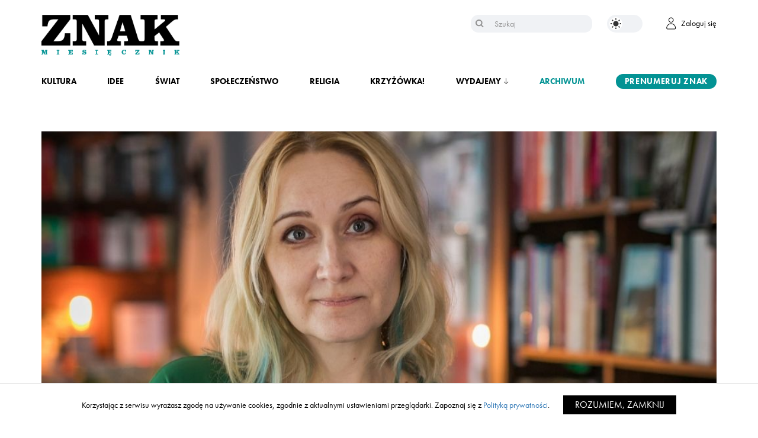

--- FILE ---
content_type: text/html; charset=UTF-8
request_url: https://www.miesiecznik.znak.com.pl/krwawiac/
body_size: 16784
content:
<!DOCTYPE html><html lang="pl-PL"><head> <!-- Google tag (gtag.js) --> <script async src="https://www.googletagmanager.com/gtag/js?id=G-DFYTG9591V"></script> <script>window.dataLayer = window.dataLayer || [];
  function gtag(){dataLayer.push(arguments);}
  gtag('js', new Date());

  gtag('config', 'G-DFYTG9591V');</script> <meta charset="UTF-8"><meta name="viewport" content="width=device-width, initial-scale=1"><meta content="keywords" name="Miesięcznik Znak, Znak, miesięcznik społeczno-kulturalny, społeczeństwo, kultura, religia, publicystyka, nauka, kultura, świat, magazyn, artykuły, katolicyzm"><meta property="og:site_name" content="Miesięcznik Znak" /><meta name="facebook-domain-verification" content="huvypirggdzvdoqo5r6k298ew2jja9" /> <!-- migrated --><link media="all" href="https://www.miesiecznik.znak.com.pl/wp-content/cache/autoptimize/css/autoptimize_3dfdb29729ff2df58f474964b82a0b35.css" rel="stylesheet"><title>Krwawiąc | Miesięcznik Znak</title><meta name="description" content="Są w podstawówce zajęcia nazywane „wychowaniem do życia w rodzinie”, musiałam niedawno zapoznać się z założeniami programowymi dla klasy szóstej. Na pierwszy rzut oka tematy lekcji wyglądały sensownie: godność, rówieśnicza presja, cyberzagrożenia. W programie przewidziano też lekcje „dojrzewam do kobiecości” i „dojrzewam do męskości”, z segregacją oczywiści..." /><meta name="author" content="Olga Gitkiewicz"><meta property="og:title" content="Krwawiąc" /><meta property="og:url" content="https://www.miesiecznik.znak.com.pl/krwawiac/" /><meta property="og:description" content="Są w podstawówce zajęcia nazywane „wychowaniem do życia w rodzinie”, musiałam niedawno zapoznać się z założeniami programowymi dla klasy szóstej. Na pierwszy rzut oka tematy lekcji wyglądały sensownie: godność, rówieśnicza presja, cyberzagrożenia. W programie przewidziano też lekcje „dojrzewam do kobiecości” i „dojrzewam do męskości”, z segregacją oczywiści..." /><meta property="og:image" content="https://www.miesiecznik.znak.com.pl/wp-content/uploads/2021/12/Znak_glowna-1.jpg" /> <!-- HTML5 Shim and Respond.js IE8 support of HTML5 elements and media queries --> <!-- WARNING: Respond.js doesn't work if you view the page via file:// --> <!--[if lt IE 9]> <script src="https://oss.maxcdn.com/libs/html5shiv/3.7.0/html5shiv.js"></script> <script src="https://oss.maxcdn.com/libs/respond.js/1.4.2/respond.min.js"></script> <![endif]--> <script>(function(i, s, o, g, r, a, m) {
            i['GoogleAnalyticsObject'] = r;
            i[r] = i[r] || function() {
                (i[r].q = i[r].q || []).push(arguments)
            }, i[r].l = 1 * new Date();
            a = s.createElement(o),
                m = s.getElementsByTagName(o)[0];
            a.async = 1;
            a.src = g;
            m.parentNode.insertBefore(a, m)
        })(window, document, 'script', '//www.google-analytics.com/analytics.js', 'ga');
        ga('create', 'UA-1497465-23', 'auto');
        ga('send', 'pageview');</script> <link href='https://www.miesiecznik.znak.com.pl/wp-content/themes/znak/img/favicon.jpg' rel='icon'><link rel="pingback" href="https://www.miesiecznik.znak.com.pl/xmlrpc.php" /><link rel="alternate" type="application/rss+xml" title="Miesięcznik Znak RSS Feed" href="https://www.miesiecznik.znak.com.pl/feed/" /><link rel="preload" href="https://use.typekit.net/lsz3ozf.js" as="font" type="font/woff2" crossorigin="anonymous"> <script type="text/javascript">var current_domain = 'https://www.miesiecznik.znak.com.pl';</script> <meta name='robots' content='index, follow, max-image-preview:large, max-snippet:-1, max-video-preview:-1' /> <script type="text/javascript">pc_lb_classes = [".pc_lb_trig_7813"]; pc_ready_lb = [];</script> <!-- This site is optimized with the Yoast SEO plugin v26.4 - https://yoast.com/wordpress/plugins/seo/ --><meta name="description" content="Wciąż o okresie rozmawiamy w gronie innych kobiet, przyjaciółek. W rodzinie – rzadko, potwierdzają to badania. Z ojcami? Prawie nigdy." /><link rel="canonical" href="https://www.miesiecznik.znak.com.pl/krwawiac/" /><meta property="og:locale" content="pl_PL" /><meta property="og:type" content="article" /><meta property="og:title" content="„Wykluczenie menstruacyjne to również brak rozmów o okresie”" /><meta property="og:description" content="Wciąż o okresie rozmawiamy w gronie innych kobiet, przyjaciółek. W rodzinie – rzadko, potwierdzają to badania. Z ojcami? Prawie nigdy." /><meta property="og:url" content="https://www.miesiecznik.znak.com.pl/krwawiac/" /><meta property="og:site_name" content="Miesięcznik Znak" /><meta property="article:publisher" content="https://www.facebook.com/miesiecznik.znak" /><meta property="article:published_time" content="2022-03-01T11:00:57+00:00" /><meta property="article:modified_time" content="2022-03-28T07:48:40+00:00" /><meta property="og:image" content="https://www.miesiecznik.znak.com.pl/wp-content/uploads/2021/12/Znak_glowna-1.jpg" /><meta property="og:image:width" content="1025" /><meta property="og:image:height" content="450" /><meta property="og:image:type" content="image/jpeg" /><meta name="author" content="Karol" /><meta name="twitter:card" content="summary_large_image" /><meta name="twitter:creator" content="@miesiecznikznak" /><meta name="twitter:site" content="@miesiecznikznak" /><meta name="twitter:label1" content="Napisane przez" /><meta name="twitter:data1" content="Karol" /><meta name="twitter:label2" content="Szacowany czas czytania" /><meta name="twitter:data2" content="5 minut" /> <script type="application/ld+json" class="yoast-schema-graph">{"@context":"https://schema.org","@graph":[{"@type":"Article","@id":"https://www.miesiecznik.znak.com.pl/krwawiac/#article","isPartOf":{"@id":"https://www.miesiecznik.znak.com.pl/krwawiac/"},"author":{"name":"Karol","@id":"https://www.miesiecznik.znak.com.pl/#/schema/person/9287f3128d28d5cb3af029554f174c3f"},"headline":"Krwawiąc","datePublished":"2022-03-01T11:00:57+00:00","dateModified":"2022-03-28T07:48:40+00:00","mainEntityOfPage":{"@id":"https://www.miesiecznik.znak.com.pl/krwawiac/"},"wordCount":865,"publisher":{"@id":"https://www.miesiecznik.znak.com.pl/#organization"},"image":{"@id":"https://www.miesiecznik.znak.com.pl/krwawiac/#primaryimage"},"thumbnailUrl":"https://www.miesiecznik.znak.com.pl/wp-content/uploads/2021/12/Znak_glowna-1.jpg","keywords":["wkładki","ubóstwo menstruacyjne","Olga Gitkiewicz","okres","miesiączka","krwawienie","feminatywy"],"articleSection":["Feminizm dzisiaj","Felieton"],"inLanguage":"pl-PL"},{"@type":"WebPage","@id":"https://www.miesiecznik.znak.com.pl/krwawiac/","url":"https://www.miesiecznik.znak.com.pl/krwawiac/","name":"Krwawiąc - Miesięcznik Znak","isPartOf":{"@id":"https://www.miesiecznik.znak.com.pl/#website"},"primaryImageOfPage":{"@id":"https://www.miesiecznik.znak.com.pl/krwawiac/#primaryimage"},"image":{"@id":"https://www.miesiecznik.znak.com.pl/krwawiac/#primaryimage"},"thumbnailUrl":"https://www.miesiecznik.znak.com.pl/wp-content/uploads/2021/12/Znak_glowna-1.jpg","datePublished":"2022-03-01T11:00:57+00:00","dateModified":"2022-03-28T07:48:40+00:00","description":"Wciąż o okresie rozmawiamy w gronie innych kobiet, przyjaciółek. W rodzinie – rzadko, potwierdzają to badania. Z ojcami? Prawie nigdy.","breadcrumb":{"@id":"https://www.miesiecznik.znak.com.pl/krwawiac/#breadcrumb"},"inLanguage":"pl-PL","potentialAction":[{"@type":"ReadAction","target":["https://www.miesiecznik.znak.com.pl/krwawiac/"]}]},{"@type":"ImageObject","inLanguage":"pl-PL","@id":"https://www.miesiecznik.znak.com.pl/krwawiac/#primaryimage","url":"https://www.miesiecznik.znak.com.pl/wp-content/uploads/2021/12/Znak_glowna-1.jpg","contentUrl":"https://www.miesiecznik.znak.com.pl/wp-content/uploads/2021/12/Znak_glowna-1.jpg","width":1025,"height":450,"caption":"Olga Gitkiewicz (fot. Anna Liminowicz)"},{"@type":"BreadcrumbList","@id":"https://www.miesiecznik.znak.com.pl/krwawiac/#breadcrumb","itemListElement":[{"@type":"ListItem","position":1,"name":"Strona główna","item":"https://www.miesiecznik.znak.com.pl/"},{"@type":"ListItem","position":2,"name":"Krwawiąc"}]},{"@type":"WebSite","@id":"https://www.miesiecznik.znak.com.pl/#website","url":"https://www.miesiecznik.znak.com.pl/","name":"Miesięcznik ZNAK","description":"Inspirujemy. Prowokujemy. Dyskutujemy","publisher":{"@id":"https://www.miesiecznik.znak.com.pl/#organization"},"potentialAction":[{"@type":"SearchAction","target":{"@type":"EntryPoint","urlTemplate":"https://www.miesiecznik.znak.com.pl/?s={search_term_string}"},"query-input":{"@type":"PropertyValueSpecification","valueRequired":true,"valueName":"search_term_string"}}],"inLanguage":"pl-PL"},{"@type":"Organization","@id":"https://www.miesiecznik.znak.com.pl/#organization","name":"Miesięcznik ZNAK","url":"https://www.miesiecznik.znak.com.pl/","logo":{"@type":"ImageObject","inLanguage":"pl-PL","@id":"https://www.miesiecznik.znak.com.pl/#/schema/logo/image/","url":"https://www.miesiecznik.znak.com.pl/wp-content/uploads/2023/03/Znak_NowaWineita.png","contentUrl":"https://www.miesiecznik.znak.com.pl/wp-content/uploads/2023/03/Znak_NowaWineita.png","width":1805,"height":533,"caption":"Miesięcznik ZNAK"},"image":{"@id":"https://www.miesiecznik.znak.com.pl/#/schema/logo/image/"},"sameAs":["https://www.facebook.com/miesiecznik.znak","https://x.com/miesiecznikznak","https://www.instagram.com/miesiecznik_znak/"]},{"@type":"Person","@id":"https://www.miesiecznik.znak.com.pl/#/schema/person/9287f3128d28d5cb3af029554f174c3f","name":"Karol","image":{"@type":"ImageObject","inLanguage":"pl-PL","@id":"https://www.miesiecznik.znak.com.pl/#/schema/person/image/","url":"https://secure.gravatar.com/avatar/8b3a65f95e27df4f1021a77eaa404f5e2c72f51c56bd97d23489638c475f4905?s=96&d=mm&r=g","contentUrl":"https://secure.gravatar.com/avatar/8b3a65f95e27df4f1021a77eaa404f5e2c72f51c56bd97d23489638c475f4905?s=96&d=mm&r=g","caption":"Karol"}}]}</script> <!-- / Yoast SEO plugin. --> <script type='application/javascript'  id='pys-version-script'>console.log('PixelYourSite Free version 11.1.5.2');</script> <script type="text/javascript">/* <![CDATA[ */
window._wpemojiSettings = {"baseUrl":"https:\/\/s.w.org\/images\/core\/emoji\/16.0.1\/72x72\/","ext":".png","svgUrl":"https:\/\/s.w.org\/images\/core\/emoji\/16.0.1\/svg\/","svgExt":".svg","source":{"concatemoji":"https:\/\/www.miesiecznik.znak.com.pl\/wp-includes\/js\/wp-emoji-release.min.js?ver=6.8.3"}};
/*! This file is auto-generated */
!function(s,n){var o,i,e;function c(e){try{var t={supportTests:e,timestamp:(new Date).valueOf()};sessionStorage.setItem(o,JSON.stringify(t))}catch(e){}}function p(e,t,n){e.clearRect(0,0,e.canvas.width,e.canvas.height),e.fillText(t,0,0);var t=new Uint32Array(e.getImageData(0,0,e.canvas.width,e.canvas.height).data),a=(e.clearRect(0,0,e.canvas.width,e.canvas.height),e.fillText(n,0,0),new Uint32Array(e.getImageData(0,0,e.canvas.width,e.canvas.height).data));return t.every(function(e,t){return e===a[t]})}function u(e,t){e.clearRect(0,0,e.canvas.width,e.canvas.height),e.fillText(t,0,0);for(var n=e.getImageData(16,16,1,1),a=0;a<n.data.length;a++)if(0!==n.data[a])return!1;return!0}function f(e,t,n,a){switch(t){case"flag":return n(e,"\ud83c\udff3\ufe0f\u200d\u26a7\ufe0f","\ud83c\udff3\ufe0f\u200b\u26a7\ufe0f")?!1:!n(e,"\ud83c\udde8\ud83c\uddf6","\ud83c\udde8\u200b\ud83c\uddf6")&&!n(e,"\ud83c\udff4\udb40\udc67\udb40\udc62\udb40\udc65\udb40\udc6e\udb40\udc67\udb40\udc7f","\ud83c\udff4\u200b\udb40\udc67\u200b\udb40\udc62\u200b\udb40\udc65\u200b\udb40\udc6e\u200b\udb40\udc67\u200b\udb40\udc7f");case"emoji":return!a(e,"\ud83e\udedf")}return!1}function g(e,t,n,a){var r="undefined"!=typeof WorkerGlobalScope&&self instanceof WorkerGlobalScope?new OffscreenCanvas(300,150):s.createElement("canvas"),o=r.getContext("2d",{willReadFrequently:!0}),i=(o.textBaseline="top",o.font="600 32px Arial",{});return e.forEach(function(e){i[e]=t(o,e,n,a)}),i}function t(e){var t=s.createElement("script");t.src=e,t.defer=!0,s.head.appendChild(t)}"undefined"!=typeof Promise&&(o="wpEmojiSettingsSupports",i=["flag","emoji"],n.supports={everything:!0,everythingExceptFlag:!0},e=new Promise(function(e){s.addEventListener("DOMContentLoaded",e,{once:!0})}),new Promise(function(t){var n=function(){try{var e=JSON.parse(sessionStorage.getItem(o));if("object"==typeof e&&"number"==typeof e.timestamp&&(new Date).valueOf()<e.timestamp+604800&&"object"==typeof e.supportTests)return e.supportTests}catch(e){}return null}();if(!n){if("undefined"!=typeof Worker&&"undefined"!=typeof OffscreenCanvas&&"undefined"!=typeof URL&&URL.createObjectURL&&"undefined"!=typeof Blob)try{var e="postMessage("+g.toString()+"("+[JSON.stringify(i),f.toString(),p.toString(),u.toString()].join(",")+"));",a=new Blob([e],{type:"text/javascript"}),r=new Worker(URL.createObjectURL(a),{name:"wpTestEmojiSupports"});return void(r.onmessage=function(e){c(n=e.data),r.terminate(),t(n)})}catch(e){}c(n=g(i,f,p,u))}t(n)}).then(function(e){for(var t in e)n.supports[t]=e[t],n.supports.everything=n.supports.everything&&n.supports[t],"flag"!==t&&(n.supports.everythingExceptFlag=n.supports.everythingExceptFlag&&n.supports[t]);n.supports.everythingExceptFlag=n.supports.everythingExceptFlag&&!n.supports.flag,n.DOMReady=!1,n.readyCallback=function(){n.DOMReady=!0}}).then(function(){return e}).then(function(){var e;n.supports.everything||(n.readyCallback(),(e=n.source||{}).concatemoji?t(e.concatemoji):e.wpemoji&&e.twemoji&&(t(e.twemoji),t(e.wpemoji)))}))}((window,document),window._wpemojiSettings);
/* ]]> */</script> <link rel='stylesheet' id='dashicons-css' href='https://www.miesiecznik.znak.com.pl/wp-includes/css/dashicons.min.css?ver=6.8.3' type='text/css' media='all' /> <script type="text/javascript" src="https://www.miesiecznik.znak.com.pl/wp-content/themes/znak/js/jquery-2.1.4.min.js?ver=6.8.3" id="jquery-js"></script> <script type="text/javascript" id="tt4b_ajax_script-js-extra">/* <![CDATA[ */
var tt4b_script_vars = {"pixel_code":"CRI2OGBC77U12TR7QOCG","currency":"","country":"","advanced_matching":"1"};
/* ]]> */</script> <script type="text/javascript" src="https://www.miesiecznik.znak.com.pl/wp-content/cache/autoptimize/js/autoptimize_single_3652e21639e54b82f002d0f85313e515.js?ver=v1" id="tt4b_ajax_script-js"></script> <script type="text/javascript" src="https://www.miesiecznik.znak.com.pl/wp-content/cache/autoptimize/js/autoptimize_single_49cea0a781874a962879c2caca9bc322.js?ver=1.1.0" id="znak-payment-gateway-js"></script> <script type="text/javascript" src="https://www.miesiecznik.znak.com.pl/wp-content/plugins/pixelyoursite/dist/scripts/jquery.bind-first-0.2.3.min.js?ver=0.2.3" id="jquery-bind-first-js"></script> <script type="text/javascript" src="https://www.miesiecznik.znak.com.pl/wp-content/plugins/pixelyoursite/dist/scripts/js.cookie-2.1.3.min.js?ver=2.1.3" id="js-cookie-pys-js"></script> <script type="text/javascript" src="https://www.miesiecznik.znak.com.pl/wp-content/plugins/pixelyoursite/dist/scripts/tld.min.js?ver=2.3.1" id="js-tld-js"></script> <script type="text/javascript" id="pys-js-extra">/* <![CDATA[ */
var pysOptions = {"staticEvents":{"facebook":{"init_event":[{"delay":0,"type":"static","ajaxFire":false,"name":"PageView","pixelIds":["385720898509980"],"eventID":"6d340e33-b8c2-49de-b8e6-28ae537571c2","params":{"post_category":"Feminizm dzisiaj, Felieton","page_title":"Krwawi\u0105c","post_type":"post","post_id":50317,"plugin":"PixelYourSite","user_role":"guest","event_url":"www.miesiecznik.znak.com.pl\/krwawiac\/"},"e_id":"init_event","ids":[],"hasTimeWindow":false,"timeWindow":0,"woo_order":"","edd_order":""}]}},"dynamicEvents":[],"triggerEvents":[],"triggerEventTypes":[],"facebook":{"pixelIds":["385720898509980"],"advancedMatching":[],"advancedMatchingEnabled":false,"removeMetadata":true,"wooVariableAsSimple":false,"serverApiEnabled":false,"wooCRSendFromServer":false,"send_external_id":null,"enabled_medical":false,"do_not_track_medical_param":["event_url","post_title","page_title","landing_page","content_name","categories","category_name","tags"],"meta_ldu":false},"debug":"","siteUrl":"https:\/\/www.miesiecznik.znak.com.pl","ajaxUrl":"https:\/\/www.miesiecznik.znak.com.pl\/wp-admin\/admin-ajax.php","ajax_event":"021ebcd246","enable_remove_download_url_param":"1","cookie_duration":"7","last_visit_duration":"60","enable_success_send_form":"","ajaxForServerEvent":"1","ajaxForServerStaticEvent":"1","useSendBeacon":"1","send_external_id":"1","external_id_expire":"180","track_cookie_for_subdomains":"1","google_consent_mode":"1","gdpr":{"ajax_enabled":false,"all_disabled_by_api":false,"facebook_disabled_by_api":false,"analytics_disabled_by_api":false,"google_ads_disabled_by_api":false,"pinterest_disabled_by_api":false,"bing_disabled_by_api":false,"reddit_disabled_by_api":false,"externalID_disabled_by_api":false,"facebook_prior_consent_enabled":true,"analytics_prior_consent_enabled":true,"google_ads_prior_consent_enabled":null,"pinterest_prior_consent_enabled":true,"bing_prior_consent_enabled":true,"cookiebot_integration_enabled":false,"cookiebot_facebook_consent_category":"marketing","cookiebot_analytics_consent_category":"statistics","cookiebot_tiktok_consent_category":"marketing","cookiebot_google_ads_consent_category":"marketing","cookiebot_pinterest_consent_category":"marketing","cookiebot_bing_consent_category":"marketing","consent_magic_integration_enabled":false,"real_cookie_banner_integration_enabled":false,"cookie_notice_integration_enabled":false,"cookie_law_info_integration_enabled":false,"analytics_storage":{"enabled":true,"value":"granted","filter":false},"ad_storage":{"enabled":true,"value":"granted","filter":false},"ad_user_data":{"enabled":true,"value":"granted","filter":false},"ad_personalization":{"enabled":true,"value":"granted","filter":false}},"cookie":{"disabled_all_cookie":false,"disabled_start_session_cookie":false,"disabled_advanced_form_data_cookie":false,"disabled_landing_page_cookie":false,"disabled_first_visit_cookie":false,"disabled_trafficsource_cookie":false,"disabled_utmTerms_cookie":false,"disabled_utmId_cookie":false},"tracking_analytics":{"TrafficSource":"direct","TrafficLanding":"undefined","TrafficUtms":[],"TrafficUtmsId":[]},"GATags":{"ga_datalayer_type":"default","ga_datalayer_name":"dataLayerPYS"},"woo":{"enabled":false},"edd":{"enabled":false},"cache_bypass":"1769932484"};
/* ]]> */</script> <script type="text/javascript" src="https://www.miesiecznik.znak.com.pl/wp-content/cache/autoptimize/js/autoptimize_single_b29cde9ee173823948f31aa48bf1e4b0.js?ver=11.1.5.2" id="pys-js"></script> <link rel="https://api.w.org/" href="https://www.miesiecznik.znak.com.pl/wp-json/" /><link rel="alternate" title="JSON" type="application/json" href="https://www.miesiecznik.znak.com.pl/wp-json/wp/v2/posts/50317" /><link rel="EditURI" type="application/rsd+xml" title="RSD" href="https://www.miesiecznik.znak.com.pl/xmlrpc.php?rsd" /><link rel='shortlink' href='https://www.miesiecznik.znak.com.pl/?p=50317' /><link rel="alternate" title="oEmbed (JSON)" type="application/json+oembed" href="https://www.miesiecznik.znak.com.pl/wp-json/oembed/1.0/embed?url=https%3A%2F%2Fwww.miesiecznik.znak.com.pl%2Fkrwawiac%2F" /><link rel="alternate" title="oEmbed (XML)" type="text/xml+oembed" href="https://www.miesiecznik.znak.com.pl/wp-json/oembed/1.0/embed?url=https%3A%2F%2Fwww.miesiecznik.znak.com.pl%2Fkrwawiac%2F&#038;format=xml" /> <!-- Analytics by WP Statistics - https://wp-statistics.com --> <script type="text/javascript">function handleLoginSuccess() {
                x = {
                    event: "login",
                    method: "natywna"
                };
                dataLayer.push(x);
            }

            function handleRegistrationSuccess() {
                x = {
                    event: "sign_up",
                    method: "natywna"
                };
                dataLayer.push(x);
            }</script> <meta name="generator" content="Elementor 3.33.2; settings: css_print_method-external, google_font-enabled, font_display-auto"> <script type="text/javascript">pc_ms_countSelected = "# of % selected";pc_ms_allSelected = "All selected";pc_html5_validation = true;pc_ms_search_placeh = "Search options";pc_ms_search_nores = "No matches found";</script> <!-- GetResponse Analytics --> <script type="text/javascript">window.addEventListener('load', function() {    
  (function(m, o, n, t, e, r, _){
          m['__GetResponseAnalyticsObject'] = e;m[e] = m[e] || function() {(m[e].q = m[e].q || []).push(arguments)};
          r = o.createElement(n);_ = o.getElementsByTagName(n)[0];r.async = 1;r.src = t;r.setAttribute('crossorigin', 'use-credentials');_.parentNode .insertBefore(r, _);
      })(window, document, 'script', 'https://an.gr-wcon.com/script/f06dd2ed-9158-48ea-9d54-24c3e5a15a45/ga.js', 'GrTracking');
});</script> <!-- End GetResponse Analytics --></head><body class="wp-singular post-template-default single single-post postid-50317 single-format-standard wp-theme-znak non-toc pc_minimal_style pc_unlogged elementor-default elementor-kit-44631"><header><section class="nav"><div class="container"><div class="menu-actions"> <button class="hamburger hamburger--boring js-hamburger" aria-label="Menu" aria-controls="navigation" aria-expanded="false"> <span class="hamburger-box"> <span class="hamburger-inner"></span> </span> </button></div><div class="logo" aria-label="Miesięcznik społeczno-kulturalny - Inspirujemy. Prowokujemy. Dyskutujemy. Każdego miesiąca."> <a href="https://www.miesiecznik.znak.com.pl" title="Strona główna Miesięcznika Znak" id="znak-brand"> <img src="https://www.miesiecznik.znak.com.pl/wp-content/themes/znak/img/znak-logo.png" alt="Logotyp Miesięcznika Znak" class="skip_lazy" /> </a></div><div class="actions"></div><div class="search"><form role="search" method="get" id="searchform" action="https://www.miesiecznik.znak.com.pl"> <input class="text" type="text" value="" name="s" id="s" placeholder="Szukaj" aria-label="Szukaj" /> <button type="submit" aria-label="Szukaj"></button></form></div><div class="theme-actions"> <label aria-label="Zmień kolor motywu na ciemny" class="switch"> <a aria-label="Zmień kolor motywu na ciemny" href="/theme.php?theme_mode=dark"> <input aria-label="Zmień kolor motywu na ciemny" type="checkbox"> <span class="slider round"></span> </a> </label></div><div class="account"> <a href="/logowanie/"> <img src="https://www.miesiecznik.znak.com.pl/wp-content/themes/znak/img/account.png" alt="Konto użytkownika" /> <span>Zaloguj się</span> </a></div><div class="break"></div><div class="menu-container"><div class="search"><form role="search" method="get" id="searchform" action="https://www.miesiecznik.znak.com.pl"> <input class="text" type="text" value="" name="s" id="s" placeholder="Szukaj" aria-label="Szukaj" /> <button type="submit" aria-label="Szukaj"></button></form></div><nav class="navbar" id="navbar" aria-label="Main Navigation"><ul id="menu-gorne-menu" class=""><li id="menu-item-44634" class="menu-item menu-item-type-taxonomy menu-item-object-category menu-item-44634"><a href="https://www.miesiecznik.znak.com.pl/category/kultura/">Kultura</a></li><li id="menu-item-44633" class="menu-item menu-item-type-taxonomy menu-item-object-category menu-item-44633"><a href="https://www.miesiecznik.znak.com.pl/category/idee/">Idee</a></li><li id="menu-item-44636" class="menu-item menu-item-type-taxonomy menu-item-object-category menu-item-44636"><a href="https://www.miesiecznik.znak.com.pl/category/swiat/">Świat</a></li><li id="menu-item-44635" class="menu-item menu-item-type-taxonomy menu-item-object-category menu-item-44635"><a href="https://www.miesiecznik.znak.com.pl/category/spoleczenstwo/">Społeczeństwo</a></li><li id="menu-item-44632" class="menu-item menu-item-type-taxonomy menu-item-object-category menu-item-44632"><a href="https://www.miesiecznik.znak.com.pl/category/religia/">Religia</a></li><li id="menu-item-77719" class="menu-item menu-item-type-custom menu-item-object-custom menu-item-77719"><a href="https://www.miesiecznik.znak.com.pl/crossword">Krzyżówka!</a></li><li id="menu-item-44637" class="menu-item menu-item-type-custom menu-item-object-custom menu-item-has-children menu-item-44637"><a href="#">Wydajemy</a><ul class="sub-menu"><li id="menu-item-44638" class="menu-item menu-item-type-custom menu-item-object-custom menu-item-44638"><a href="/rodzaj-multimedium/podcast/">Podcasty</a></li><li id="menu-item-44639" class="menu-item menu-item-type-custom menu-item-object-custom menu-item-44639"><a href="/minibook/">Minibooki</a></li><li id="menu-item-44640" class="menu-item menu-item-type-custom menu-item-object-custom menu-item-44640"><a href="/ksiazka/">Książki</a></li></ul></li><li id="menu-item-44641" class="menu-item menu-item-type-post_type menu-item-object-page menu-item-44641"><a href="https://www.miesiecznik.znak.com.pl/archiwum/">Archiwum</a></li><li id="menu-item-44642" class="menu-item menu-item-type-custom menu-item-object-custom menu-item-44642"><a href="/subskrypcja/">Prenumeruj Znak</a></li></ul></nav><div class="navbar" id="theme" aria-label="Theme Controls"> <label aria-label="Zmień kolor motywu na ciemny" class="switch"> <a aria-label="Zmień kolor motywu na ciemny" href="/theme.php?theme_mode=dark"> <input aria-label="Zmień kolor motywu na ciemny" type="checkbox"> <span class="slider round"></span> </a> </label></div><div class="break"></div><div class="social-icons"> <a href="https://www.facebook.com/miesiecznik.znak" target="_blank"> <span class="dashicons dashicons-facebook-alt"></span> </a> <a href="https://www.instagram.com/miesiecznik_znak/?hl=pl" target="_blank"> <span class="dashicons dashicons-instagram"></span> </a> <a href="https://twitter.com/miesiecznikznak?lang=pl" target="_blank"> <span class="dashicons dashicons-twitter"></span> </a></div></div></div></section></header><main><section class="article" id="article-50317"><div class="container" itemscope itemtype="http://schema.org/NewsArticle"><header> <img width="1025" height="450" src="https://www.miesiecznik.znak.com.pl/wp-content/uploads/2021/12/Znak_glowna-1-1025x450.jpg" class="attachment-home-main-thumb size-home-main-thumb wp-post-image" alt="" decoding="async" fetchpriority="high" srcset="https://www.miesiecznik.znak.com.pl/wp-content/uploads/2021/12/Znak_glowna-1.jpg 1025w, https://www.miesiecznik.znak.com.pl/wp-content/uploads/2021/12/Znak_glowna-1-500x220.jpg 500w, https://www.miesiecznik.znak.com.pl/wp-content/uploads/2021/12/Znak_glowna-1-768x337.jpg 768w, https://www.miesiecznik.znak.com.pl/wp-content/uploads/2021/12/Znak_glowna-1-300x132.jpg 300w, https://www.miesiecznik.znak.com.pl/wp-content/uploads/2021/12/Znak_glowna-1-680x299.jpg 680w, https://www.miesiecznik.znak.com.pl/wp-content/uploads/2021/12/Znak_glowna-1-395x173.jpg 395w" sizes="(max-width: 1025px) 100vw, 1025px" /><div class="credits" style="color: #000"> Olga Gitkiewicz (fot. Anna Liminowicz)</div><div class="article-excerpt"> <span class="author"> <a href="https://www.miesiecznik.znak.com.pl/autor/olga-gitkiewicz/"> Olga Gitkiewicz </a> </span> <span class="date">marzec 2022</span><h1 class="title" itemprop="headline">Krwawiąc</h1><div class="lead" itemprop="description"><p>Wciąż o okresie rozmawiamy w gronie innych kobiet, przyjaciółek. W rodzinie – rzadko, potwierdzają to badania. Z ojcami? Prawie nigdy.</p></div></div></header><article class="main" itemscope itemtype="http://schema.org/NewsArticle"><div class="article-col-33"><div class="issue-sidebar"><p style="color: #82cc92">Artykuł z numeru</p><h2>Rebecca Solnit. Głos oporu i nadziei</h2><div class="issue-image"> <img src="https://www.miesiecznik.znak.com.pl/wp-content/uploads/2022/02/802_OKLADKA_300-scaled.jpg" alt="Rebecca Solnit. Głos oporu i nadziei" /></div><ul><li> <a href="https://www.miesiecznik.znak.com.pl/spis-tresci-802/" class="toc"> Spis treści </a></li><li> <a href="https://www.znak.com.pl/znakmies/znak-802-032022-rebecca-solnit-glos-oporu-i-nadziei-autor-zbiorowy-221679?utm_source=link&#038;utm_medium=site&#038;utm_campaign=S_M_D_Miesiecznik_802&#038;utm_id=miesiecznik_802_strona" target="_blank" style="background-color: #82cc92; border-color: #82cc92"> Kup numer </a></li></ul></div><div class="share-panel"><p>Udostępnij</p><div class="icons"> <a href="https://www.facebook.com/sharer.php?u=https://www.miesiecznik.znak.com.pl/krwawiac/&t=Krwawiąc" target="_blank"> <span class="dashicons dashicons-facebook-alt"></span> </a> <!--        <a href="https://plus.google.com/share?url=--><!--" target="_blank">--> <!--            <span class="dashicons dashicons-googleplus"></span>--> <!--        </a>--> <a href="http://twitter.com/intent/tweet?source=sharethiscom&text=Krwawiąc&url=https://www.miesiecznik.znak.com.pl/krwawiac/" target="_blank" aria-label="Udostępnij na X"> <span class="dashicons dashicons-twitter"></span> </a></div></div><div class="read-others"><div class="elementor-widget-container"><h3>Czytaj także</h3></div><div class="related-post"> <a href="https://www.miesiecznik.znak.com.pl/falszywe-melodie/"> <img width="500" height="260" src="https://www.miesiecznik.znak.com.pl/wp-content/uploads/2021/12/Znak_glowna-1-1-500x260.jpg" class="attachment-home-main-sub-thumb size-home-main-sub-thumb wp-post-image" alt="" decoding="async" /> </a><p class="author">Olga Gitkiewicz</p> <a href="https://www.miesiecznik.znak.com.pl/falszywe-melodie/"><h3>Fałszywe melodie</h3> </a></div></div></div><div class="article-col-66"  itemprop="articleBody"><div class="content"><p>Są w podstawówce zajęcia nazywane „wychowaniem do życia w rodzinie”, musiałam niedawno zapoznać się z założeniami programowymi dla klasy szóstej. Na pierwszy rzut oka tematy lekcji wyglądały sensownie: godność, rówieśnicza presja, cyberzagrożenia. W programie przewidziano też lekcje „dojrzewam do kobiecości” i „dojrzewam do męskości”, z segregacją oczywiście, osobne zajęcia dla chłopców i dziewczynek, żeby żadne tajne informacje o dojrzewaniu nie trafiły w niepowołane ręce, żeby dziewczęta przypadkiem nie poznały słowa „ejakulacja”, a chłopcy słowa „miesiączka”.</p><p>Zgodnie z wytycznymi po takiej lekcji uczennica ma potrafić podać istotne cechy kobiecości i męskości, wskazać zmiany fizyczne, które przygotowują organizm dziewcząt do roli macierzyństwa, uzasadnić, że niewłaściwe odżywianie zaburza rozwój (w nawiasie dodano: anoreksja, bulimia), oraz wyjaśnić znaczenie akceptacji swojej płci. Uczennica ma też sobie uświadomić, że „w okresie dojrzewania uwydatniają się i kształtują cechy specyficzne dla kobiet”.</p><p>Natomiast uczeń powinien, podobnie jak jego koleżanki, odróżniać istotne cechy męskości i kobiecości oraz wiedzieć, co to akceptacja swojej płci, ale też potrafić wskazać zmiany fizyczne, które „przygotowują organizm chłopca do pełnienia przyszłych życiowych ról”. Do tego uświadomić sobie, że „właściwe odżywianie i prowadzony tryb życia decydują o zdrowiu i kondycji nastolatka” oraz że jego „przyszłość zależy od przyjętego stylu życia wolnego od używek”.</p><p>Pomijam język tej publikacji, ale, dziewczyny z klasy szóstej, oto wasze dojrzewanie: bulimia, anoreksja, cechy specyficzne dla kobiet i macierzyństwo, a chłopcy hej, varia życiowych ról, stylów życia i świetlana przyszłość.</p><p>Jestem ciekawa, czy na tych zajęciach pada słowo „okres”. „Menstruacja, miesiączka, tampon, skrzep”. A jeśli tak, dlaczego nie mogą tych słów usłyszeć chłopcy. Czy dlatego, że menstruacja jest specyficzna dla kobiet, a chłopcy, mężczyźni, krwawią tylko w walce i w chorobie? Oszczędzają dzięki temu mnóstwo czasu, mnóstwo pieniędzy i sporo zażenowania.</p><p>Dobrze pamiętam, jak to było, gdy sama chodziłam do szkoły.</p><p>„Jestem niedysponowana” – zgłaszałyśmy na wuefie i to znaczyło, że mamy okres. Czasem tak tylko mówiłyśmy, żeby nie ćwiczyć, metoda była skuteczna zwłaszcza w przypadku wuefistów mężczyzn, co nie zmienia faktu, że słowa „niedysponowana” używałyśmy, żeby opisać całkiem fizjologiczny stan.</p><blockquote><p>W 1992 oglądałyśmy reklamy podpasek i słuchałyśmy o tym, że dzięki siateczce <em>dry-weave</em> „wilgoć” przedostaje się do środka. Ta wilgoć była zresztą niebieska.</p></blockquote><p>Od pierwszych telewizyjnych reklam podpasek minęły trzy dekady i te dzisiejsze kręci się już inaczej, kilka polskich firm wprowadziło urlop menstruacyjny, a jednak wciąż o okresie rozmawiamy w gronie innych kobiet, przyjaciółek. W rodzinie – rzadko, potwierdzają to badania. Z ojcami? Prawie nigdy. Kiedy mamy gorszy dzień, słyszymy, że to pewnie „te dni”, i nie ma w tych słowach troski czy zrozumienia, raczej złośliwy przytyk. W toaletach dużych firm coraz częściej umieszcza się nie tylko papier toaletowy czy ręczniki, ale również wkładki, podpaski i tampony. To z jednej strony fajny gest, z drugiej – podkreślenie: wiemy, że nasze pracownice mają okres. Tylko że kobiety pracujące w korporacjach stać na kupienie nawet najdroższych, niechlorowanych podpasek z organicznych materiałów.<img decoding="async" src="https://www.miesiecznik.znak.com.pl/wp-content/themes/znak/img/restricted-gradient.png" class="restricted skip_lazy" alt=""></div></p></div></article></div></section><section class="article paywall"><div class="container"><article class="main"><div class="article-col-33"></div><div class="article-col-66"><div class="content"><div><div class="paywall-title">Chcesz przeczytać artykuł do końca?</div><p>Zaloguj się, <strong> jeden tekst w miesiącu dostępny bezpłatnie</strong>.</p><p><a href="/logowanie/?post_id=50317">Zaloguj się</a></p></p></div></div></div></article></div></section></main><section class="related-tabs" role="region" aria-label="Polecane artykuły"><div class="container"><ul id="relatedTabs" class="nav nav-tabs" role="tablist"><li role="presentation" class="active"> <a href="#recommended" id="recommended-tab" role="tab" data-toggle="tab" aria-controls="recommended" aria-expanded="true"> Polecane artykuły </a></li><li role="presentation" class=""> <a href="#author" role="tab" id="author-tab" data-toggle="tab" aria-controls="author" aria-expanded="false"> Artykuły tego autora </a></li></ul><div id="relatedTabsContent" class="tab-content"><div role="tabpanel" class="tab-pane fade active in" id="recommended" aria-labelledby="recommended-tab"><div class="related-post"> <a href="https://www.miesiecznik.znak.com.pl/spokojny-oddech/"> <img width="500" height="260" src="https://www.miesiecznik.znak.com.pl/wp-content/uploads/2022/02/Znak_glowna-1-500x260.jpg" class="attachment-home-main-sub-thumb size-home-main-sub-thumb wp-post-image" alt="" decoding="async" loading="lazy" /> </a><p class="author">Tomek Kaczor</p> <a href="https://www.miesiecznik.znak.com.pl/spokojny-oddech/" aria-label="Sprawdź polecany artykuł: Spokojny oddech"><h3>Spokojny oddech</h3> </a></div><div class="related-post"> <a href="https://www.miesiecznik.znak.com.pl/kobieta-maszyna/"> <img width="500" height="260" src="https://www.miesiecznik.znak.com.pl/wp-content/uploads/2022/01/Znak_glowna-16-500x260.jpg" class="attachment-home-main-sub-thumb size-home-main-sub-thumb wp-post-image" alt="" decoding="async" loading="lazy" /> </a><p class="author">Monika Świerkosz</p> <a href="https://www.miesiecznik.znak.com.pl/kobieta-maszyna/" aria-label="Sprawdź polecany artykuł: Kobieta maszyna"><h3>Kobieta maszyna</h3> </a></div><div class="related-post"> <a href="https://www.miesiecznik.znak.com.pl/wielokulturowa-polska-przyszlosci-pedziwiatr/"> <img width="500" height="260" src="https://www.miesiecznik.znak.com.pl/wp-content/uploads/2022/01/Znak_glowna-7-1-500x260.jpg" class="attachment-home-main-sub-thumb size-home-main-sub-thumb wp-post-image" alt="" decoding="async" loading="lazy" /> </a><p class="author">z Konradem Pędziwiatrem rozmawia Małgorzata Nocuń</p> <a href="https://www.miesiecznik.znak.com.pl/wielokulturowa-polska-przyszlosci-pedziwiatr/" aria-label="Sprawdź polecany artykuł: Co czeka migrantów z Ukrainy? Wielokulturowa przyszłość Polski"><h3>Co czeka migrantów z Ukrainy? Wielokulturowa przyszłość Polski</h3> </a></div><div class="related-post"> <a href="https://www.miesiecznik.znak.com.pl/czy-granice-maja-moralne-znaczenie/"> <img width="500" height="260" src="https://www.miesiecznik.znak.com.pl/wp-content/uploads/2022/01/Znak_glowna-6-1-500x260.jpg" class="attachment-home-main-sub-thumb size-home-main-sub-thumb wp-post-image" alt="" decoding="async" loading="lazy" /> </a><p class="author">z Davidem Millerem rozmawia Kacper Kowalczyk</p> <a href="https://www.miesiecznik.znak.com.pl/czy-granice-maja-moralne-znaczenie/" aria-label="Sprawdź polecany artykuł: Czy granice mają moralne znaczenie?"><h3>Czy granice mają moralne znaczenie?</h3> </a></div><div class="related-post"> <a href="https://www.miesiecznik.znak.com.pl/klementowska-cztery-drogi-do-polski/"> <img width="500" height="260" src="https://www.miesiecznik.znak.com.pl/wp-content/uploads/2022/01/Znak_glowna-5-1-500x260.jpg" class="attachment-home-main-sub-thumb size-home-main-sub-thumb wp-post-image" alt="" decoding="async" loading="lazy" /> </a><p class="author">Iza Klementowska</p> <a href="https://www.miesiecznik.znak.com.pl/klementowska-cztery-drogi-do-polski/" aria-label="Sprawdź polecany artykuł: Cztery drogi do Polski"><h3>Cztery drogi do Polski</h3> </a></div><div class="related-post"> <a href="https://www.miesiecznik.znak.com.pl/gry-poruszenia-i-przesuniecia/"> <img width="500" height="260" src="https://www.miesiecznik.znak.com.pl/wp-content/uploads/2022/01/Znak_glowna-8-1-500x260.jpg" class="attachment-home-main-sub-thumb size-home-main-sub-thumb wp-post-image" alt="" decoding="async" loading="lazy" /> </a><p class="author">Magdalena Kargul</p> <a href="https://www.miesiecznik.znak.com.pl/gry-poruszenia-i-przesuniecia/" aria-label="Sprawdź polecany artykuł: Gry, poruszenia i przesunięcia"><h3>Gry, poruszenia i przesunięcia</h3> </a></div></div><div role="tabpanel" class="tab-pane fade" id="author" aria-labelledby="author-tab"><div class="related-post author-bio"> <a href="https://www.miesiecznik.znak.com.pl/autor/olga-gitkiewicz/"><h4>Olga Gitkiewicz</h4> </a><p>Redaktorka i dziennikarka. Autorka reporterskich książek <em>Nie hańbi</em> oraz <em>Nie zdążę</em>. Współpracuje z Instytutem Reportażu.</p></div><div class="related-post"><p>Olga Gitkiewicz</p> <a href="https://www.miesiecznik.znak.com.pl/to-mnie-dotyka/"><h3>To mnie dotyka</h3> </a></div><div class="related-post"><p>Olga Gitkiewicz</p> <a href="https://www.miesiecznik.znak.com.pl/co-sie-stalo-z-nasza-praca/"><h3>Co się stało z naszą pracą?</h3> </a></div><div class="related-post"><p>Olga Gitkiewicz</p> <a href="https://www.miesiecznik.znak.com.pl/zasada-grudnia/"><h3>Zasada grudnia</h3> </a></div><div class="related-post"><p>Olga Gitkiewicz</p> <a href="https://www.miesiecznik.znak.com.pl/czas-spojrz-co-ze-mna-zrobil/"><h3>Czas, spójrz, co ze mną zrobił</h3> </a></div><div class="related-post"><p>Olga Gitkiewicz</p> <a href="https://www.miesiecznik.znak.com.pl/troska-i-plesn/"><h3>Troska i pleśń</h3> </a></div><div class="related-post"><p>Olga Gitkiewicz</p> <a href="https://www.miesiecznik.znak.com.pl/skrzynka-z-narzedziami/"><h3>Skrzynka z narzędziami</h3> </a></div><div class="related-post"><p>Olga Gitkiewicz</p> <a href="https://www.miesiecznik.znak.com.pl/falszywe-melodie/"><h3>Fałszywe melodie</h3> </a></div><div class="related-post"><p>Olga Gitkiewicz</p> <a href="https://www.miesiecznik.znak.com.pl/rozowe-podatki/"><h3>Różowe podatki</h3> </a></div><div class="related-post"><p>Olga Gitkiewicz</p> <a href="https://www.miesiecznik.znak.com.pl/linijka-slonca/"><h3>Linijka słońca</h3> </a></div><div class="related-post"><p>z Adamem Mrozowickim rozmawia Olga Gitkiewicz</p> <a href="https://www.miesiecznik.znak.com.pl/przyszlosc-polskiej-pracy-mrozowicki-gitikiewicz/"><h3>Przyszłość polskiej pracy</h3> </a></div><div class="related-post"><p>Olga Gitkiewicz</p> <a href="https://www.miesiecznik.znak.com.pl/wieczny-nieodpoczynek/"><h3>Wieczny nieodpoczynek</h3> </a></div><div class="related-post"><p>Olga Gitkiewicz</p> <a href="https://www.miesiecznik.znak.com.pl/olga-gitkiewicz-wiedziec-coraz-mniej/"><h3>Wiedzieć coraz mniej</h3> </a></div><div class="related-post"><p>Olga Gitkiewicz</p> <a href="https://www.miesiecznik.znak.com.pl/gluchy-telefon/"><h3>Głuchy telefon</h3> </a></div><div class="related-post"><p>Olga Gitkiewicz</p> <a href="https://www.miesiecznik.znak.com.pl/lewym-pasem/"><h3>Lewym pasem</h3> </a></div><div class="related-post"><p>Olga Gitkiewicz</p> <a href="https://www.miesiecznik.znak.com.pl/nic-sie-nie-dzieje/"><h3>Nic się nie dzieje</h3> </a></div><div class="related-post"><p>Olga Gitkiewicz</p> <a href="https://www.miesiecznik.znak.com.pl/olga-gitkiewicz-za-plotem/"><h3>Za płotem</h3> </a></div><div class="related-post"><p>Olga Gitkiewicz</p> <a href="https://www.miesiecznik.znak.com.pl/szatkowanie-doby/"><h3>Szatkowanie doby</h3> </a></div><div class="related-post"><p>Olga Gitkiewicz</p> <a href="https://www.miesiecznik.znak.com.pl/gitkiewicz-z-wyboru/"><h3>Z wyboru</h3> </a></div><div class="related-post"><p>Olga Gitkiewicz</p> <a href="https://www.miesiecznik.znak.com.pl/smutek-piaskownic/"><h3>Smutek piaskownic</h3> </a></div><div class="related-post"><p>Olga Gitkiewicz</p> <a href="https://www.miesiecznik.znak.com.pl/gitkiewicz-parking-moj-widze-ogromny/"><h3>Parking mój widzę ogromny</h3> </a></div><div class="related-post"><p>Olga Gitkiewicz</p> <a href="https://www.miesiecznik.znak.com.pl/zlodzieje-ksiazek/"><h3>Złodzieje książek</h3> </a></div><div class="related-post"><p>Olga Gitkiewicz</p> <a href="https://www.miesiecznik.znak.com.pl/gitkiewicz-lepkie-rece-jezykoznawca/"><h3>Lepkie ręce</h3> </a></div><div class="related-post"><p>Olga Gitkiewicz</p> <a href="https://www.miesiecznik.znak.com.pl/zenska-koncowka-felieton-olgi-gitkiewicz/"><h3>Żeńską końcówką</h3> </a></div><div class="related-post"><p>Olga Gitkiewicz</p> <a href="https://www.miesiecznik.znak.com.pl/niewidzialne/"><h3>Niewidzialne</h3> </a></div><div class="related-post"><p>Olga Gitkiewicz</p> <a href="https://www.miesiecznik.znak.com.pl/gitkiewicz-ten-stolik-jest-malo-stabilny/"><h3>Ten stolik jest mało stabilny</h3> </a></div><div class="related-post"><p>Olga Gitkiewicz</p> <a href="https://www.miesiecznik.znak.com.pl/olga-gitkiewicz-drugoplanowe/"><h3>Drugoplanowe</h3> </a></div><div class="related-post"><p>Olga Gitkiewicz</p> <a href="https://www.miesiecznik.znak.com.pl/kiedy-stoje-patrze-w-okno-felieton-gitkiewicz/"><h3>Kiedy stoję, patrzę w okno, krótka chwila</h3> </a></div><div class="related-post"><p>Olga Gitkiewicz</p> <a href="https://www.miesiecznik.znak.com.pl/godzina-zwana-czwarta/"><h3>Godzina zwana czwartą</h3> </a></div><div class="related-post"><p>Olga Gitkiewicz</p> <a href="https://www.miesiecznik.znak.com.pl/cykoria/"><h3>Cykoria</h3> </a></div><div class="related-post"><p>Olga Gitkiewicz</p> <a href="https://www.miesiecznik.znak.com.pl/gitkiewicz-gniew-kobiet/"><h3>Gniew kobiet</h3> </a></div><div class="related-post"><p>Olga Gitkiewicz</p> <a href="https://www.miesiecznik.znak.com.pl/wciaz-cos-mowic/"><h3>Wciąż coś mówić</h3> </a></div><div class="related-post"><p>Olga Gitkiewicz</p> <a href="https://www.miesiecznik.znak.com.pl/o-co-tu-chodzi/"><h3>O co tu chodzi</h3> </a></div><div class="related-post"><p>Olga Gitkiewicz</p> <a href="https://www.miesiecznik.znak.com.pl/presoterapia/"><h3>Presoterapia</h3> </a></div><div class="related-post"><p>Olga Gitkiewicz</p> <a href="https://www.miesiecznik.znak.com.pl/lektury-na-czas-niepokoju-olga-gitkiewicz-lubie-ksiazki-ktore-juz-czytalam/"><h3>Lektury na czas niepokoju. Olga Gitkiewicz: Lubię książki, które już czytałam</h3> </a></div><div class="related-post"><p>Olga Gitkiewicz</p> <a href="https://www.miesiecznik.znak.com.pl/zdarta-plyta/"><h3>Zdarta płyta</h3> </a></div><div class="related-post"><p>Olga Gitkiewicz</p> <a href="https://www.miesiecznik.znak.com.pl/historie-z-lastryko/"><h3>Historie z lastryko</h3> </a></div><div class="related-post"><p>Olga Gitkiewicz</p> <a href="https://www.miesiecznik.znak.com.pl/gitkiewicz-optymalizacja-przestrzeni/"><h3>Optymalizacja przestrzeni</h3> </a></div><div class="related-post"><p>Olga Gitkiewicz</p> <a href="https://www.miesiecznik.znak.com.pl/olga-gitkiewicz-czego-nie-widac/"><h3>Czego nie widać</h3> </a></div><div class="related-post"><p>Olga Gitkiewicz</p> <a href="https://www.miesiecznik.znak.com.pl/zwolnienie-blokady/"><h3>Zwolnienie blokady</h3> </a></div><div class="related-post"><p>z Janem Śpiewakiem rozmawia Olga Gitkiewicz</p> <a href="https://www.miesiecznik.znak.com.pl/skonczmy-z-patoalkoholem/"><h3>Skończmy z patoalkoholem</h3> </a></div><div class="related-post"><p>Olga Gitkiewicz</p> <a href="https://www.miesiecznik.znak.com.pl/z-glowy-gitkiewicz/"><h3>Z głowy</h3> </a></div><div class="related-post"><p>Olga Gitkiewicz</p> <a href="https://www.miesiecznik.znak.com.pl/olga-gitkiewicz-troche-bardziej-u-siebie/"><h3>Trochę bardziej u siebie</h3> </a></div><div class="related-post"><p>Olga Gitkiewicz</p> <a href="https://www.miesiecznik.znak.com.pl/wkreceni-w-prace-gitkiewicz/"><h3>Wkręceni w pracę</h3> </a></div><div class="related-post"><p>Olga Gitkiewicz</p> <a href="https://www.miesiecznik.znak.com.pl/trzy-doby/"><h3>Trzy doby</h3> </a></div><div class="related-post"><p>Olga Gitkiewicz</p> <a href="https://www.miesiecznik.znak.com.pl/zjedz-ziemniaki/"><h3>Zjedz ziemniaki</h3> </a></div><div class="related-post"><p>Olga Gitkiewicz</p> <a href="https://www.miesiecznik.znak.com.pl/miedzy-regalami/"><h3>Między regałami</h3> </a></div><div class="related-post"><p>Olga Gitkiewicz</p> <a href="https://www.miesiecznik.znak.com.pl/babie-lato/"><h3>Babie lato</h3> </a></div><div class="related-post"><p>Olga Gitkiewicz</p> <a href="https://www.miesiecznik.znak.com.pl/czuje-przymus-robienia-czegos/"><h3>Czuję przymus robienia &#8222;czegoś&#8221;</h3> </a></div><div class="related-post"><p>Olga Gitkiewicz</p> <a href="https://www.miesiecznik.znak.com.pl/posluchaj-jak-brzmi-miasto/"><h3>Gitkiewicz: Posłuchaj, jak brzmi miasto</h3> </a></div><div class="related-post"><p>Olga Gitkiewicz</p> <a href="https://www.miesiecznik.znak.com.pl/prosze-siadac-felieton-gitkiewicz/"><h3>Proszę siadać</h3> </a></div><div class="related-post"><p>Olga Gitkiewicz, Filip Springer</p> <a href="https://www.miesiecznik.znak.com.pl/tutaj-nie-powinno-byc-zadnych-slow/"><h3>Tutaj nie powinno być żadnych słów</h3> </a></div><div class="related-post"><p>Olga Gitkiewicz</p> <a href="https://www.miesiecznik.znak.com.pl/nie-dotyczy/"><h3>Nie dotyczy</h3> </a></div><div class="related-post"><p>Olga Gitkiewicz</p> <a href="https://www.miesiecznik.znak.com.pl/krwawiac/"><h3>Krwawiąc</h3> </a></div><div class="related-post"><p>Olga Gitkiewicz</p> <a href="https://www.miesiecznik.znak.com.pl/gitkiewicz-akrobaci-juz-tu-nie-mieszkaja/"><h3>Akrobaci już tu nie mieszkają</h3> </a></div><div class="related-post"><p>Olga Gitkiewicz</p> <a href="https://www.miesiecznik.znak.com.pl/olga-gitkiewicz-robot-szuka-pracy/"><h3>Robot szuka pracy</h3> </a></div><div class="related-post"><p>Olga Gitkiewicz</p> <a href="https://www.miesiecznik.znak.com.pl/slowa-klucze/"><h3>Słowa klucze</h3> </a></div><div class="related-post"><p>Olga Gitkiewicz</p> <a href="https://www.miesiecznik.znak.com.pl/fundamentalne-pomylki/"><h3>Fundamentalne pomyłki</h3> </a></div><div class="related-post"><p>Olga Gitkiewicz</p> <a href="https://www.miesiecznik.znak.com.pl/zly-wzrok/"><h3>Zły wzrok</h3> </a></div><div class="related-post"><p>Olga Gitkiewicz</p> <a href="https://www.miesiecznik.znak.com.pl/miedzy-sobota-a-poniedzialkiem/"><h3>Między sobotą a poniedziałkiem</h3> </a></div><div class="related-post"><p>Olga Gitkiewicz</p> <a href="https://www.miesiecznik.znak.com.pl/wyjdz-na-balkon-idzie-wiosna-felieton-gitkiewicz/"><h3>Wyjdź na balkon, idzie wiosna</h3> </a></div><div class="related-post"><p>Olga Gitkiewicz</p> <a href="https://www.miesiecznik.znak.com.pl/prokrastynacja-mowie-ci-przesun-sie/"><h3>Mówię ci, przesuń się</h3> </a></div></div></div></div></section><footer><div class="promotions"><div class="container"><div class="newsletter"><div class="footer-title">Najlepsze treści co tydzień</div><p>Zostaw swój e-mail, a nasi redaktorzy będą Ci wysyłać newsletter z najlepszymi artykułami</p><div class="newsletter-form"> <getresponse-form form-id="a44dd835-135f-444a-a52c-e8631131d653" e="0"></getresponse-form></div></div><div class="social-icons"><div class="footer-title">Bądź na bieżąco ze "Znakiem"</div><p>Dołącz do społeczności naszych czytelników. Dyskutuj w najlepszym gronie.</p><div class="icons"> <a href="https://www.facebook.com/miesiecznik.znak" target="_blank" aria-label="Odwiedź stronę miesięcznika na Facebook"> <span class="dashicons dashicons-facebook-alt"></span> </a> <a href="https://www.instagram.com/miesiecznik_znak/?hl=pl" target="_blank" aria-label="Odwiedź stronę miesięcznika na Instagram"> <span class="dashicons dashicons-instagram"></span> </a> <a href="https://twitter.com/miesiecznikznak?lang=pl" target="_blank" aria-label="Odwiedź stronę miesięcznika na X"> <span class="dashicons dashicons-twitter"></span> </a> <a href="https://www.linkedin.com/company/miesiecznik-znak/" target="_blank" aria-label="Odwiedź stronę miesięcznika na LinkedIn"> <span class="dashicons dashicons-linkedin"></span> </a> <a href="https://open.spotify.com/show/3czyzZVG0YnKd6kB3jpKYl" target="_blank" aria-label="Odwiedź stronę miesięcznika na Spotify"> <span class="dashicons dashicons-spotify"></span> </a></div></div></div></div><div class="menus"><div class="container"><nav class="footer-menu"><ul id="menu-stopka" class=""><li id="menu-item-44643" class="menu-item menu-item-type-custom menu-item-object-custom menu-item-has-children menu-item-44643"><a href="#">O nas</a><ul class="sub-menu"><li id="menu-item-44644" class="menu-item menu-item-type-custom menu-item-object-custom menu-item-44644"><a href="/grupa/redakcja/?redakcja=1">Redakcja</a></li><li id="menu-item-44645" class="menu-item menu-item-type-custom menu-item-object-custom menu-item-44645"><a href="/grupa/ilustratorzy/">Ilustratorzy</a></li><li id="menu-item-44646" class="menu-item menu-item-type-post_type menu-item-object-page menu-item-44646"><a href="https://www.miesiecznik.znak.com.pl/historia/">Historia</a></li></ul></li><li id="menu-item-44648" class="menu-item menu-item-type-custom menu-item-object-custom menu-item-has-children menu-item-44648"><a href="#">Działy</a><ul class="sub-menu"><li id="menu-item-44650" class="menu-item menu-item-type-taxonomy menu-item-object-category menu-item-44650"><a href="https://www.miesiecznik.znak.com.pl/category/kultura/">Kultura</a></li><li id="menu-item-44649" class="menu-item menu-item-type-taxonomy menu-item-object-category menu-item-44649"><a href="https://www.miesiecznik.znak.com.pl/category/idee/">Idee</a></li><li id="menu-item-44652" class="menu-item menu-item-type-taxonomy menu-item-object-category menu-item-44652"><a href="https://www.miesiecznik.znak.com.pl/category/spoleczenstwo/">Społeczeństwo</a></li><li id="menu-item-44653" class="menu-item menu-item-type-taxonomy menu-item-object-category menu-item-44653"><a href="https://www.miesiecznik.znak.com.pl/category/swiat/">Świat</a></li><li id="menu-item-44651" class="menu-item menu-item-type-taxonomy menu-item-object-category menu-item-44651"><a href="https://www.miesiecznik.znak.com.pl/category/religia/">Religia</a></li></ul></li><li id="menu-item-44654" class="menu-item menu-item-type-custom menu-item-object-custom menu-item-has-children menu-item-44654"><a href="#">Wydajemy</a><ul class="sub-menu"><li id="menu-item-44655" class="menu-item menu-item-type-custom menu-item-object-custom menu-item-44655"><a href="/rodzaj-multimedium/podcast/">Podcasty</a></li><li id="menu-item-44656" class="menu-item menu-item-type-custom menu-item-object-custom menu-item-44656"><a href="/minibook/">Minibooki</a></li><li id="menu-item-44657" class="menu-item menu-item-type-custom menu-item-object-custom menu-item-44657"><a href="/ksiazka/">Książki</a></li></ul></li><li id="menu-item-44658" class="menu-item menu-item-type-custom menu-item-object-custom menu-item-has-children menu-item-44658"><a href="#">Kontakt</a><ul class="sub-menu"><li id="menu-item-44659" class="menu-item menu-item-type-post_type menu-item-object-page menu-item-44659"><a href="https://www.miesiecznik.znak.com.pl/dla-autorow/">Informacje dla autorów</a></li><li id="menu-item-44660" class="menu-item menu-item-type-post_type menu-item-object-page menu-item-44660"><a href="https://www.miesiecznik.znak.com.pl/kontakt-do-redakcji/">Kontakt do redakcji</a></li><li id="menu-item-44661" class="menu-item menu-item-type-post_type menu-item-object-page menu-item-44661"><a href="https://www.miesiecznik.znak.com.pl/sprawdz-gdzie-kupisz-znak/">Gdzie kupić „ZNAK”?</a></li><li id="menu-item-49874" class="menu-item menu-item-type-post_type menu-item-object-page menu-item-49874"><a href="https://www.miesiecznik.znak.com.pl/dla-reklamodawcow/">Dla reklamodawców</a></li></ul></li></ul></nav><div class="funding"><p style="padding-bottom: 0;"><strong>Wydawca: SIW Znak w Krakowie</strong></p><p style="padding: 0;"> Dofinansowano ze środków MKiDN</p> <img style="max-width: 100px; margin-bottom: 10px;" src="https://www.miesiecznik.znak.com.pl/wp-content/uploads/2025/01/logo-MKiDN-RP.png" alt="Ministerstwo Kultury i Dziedzictwa Narodowego"/><ul id="menu-prenumerata" class=""><li id="menu-item-44663" class="menu-item menu-item-type-post_type menu-item-object-page menu-item-44663"><a href="https://www.miesiecznik.znak.com.pl/polityka-prywatnosci/">Polityka prywatności</a></li><li id="menu-item-44838" class="menu-item menu-item-type-custom menu-item-object-custom menu-item-44838"><a href="https://www.miesiecznik.znak.com.pl/wp-content/uploads/2023/02/2023.01-Regulamin-prenumeraty-Miesiecznika-ZNAK-v7_1.pdf">Regulamin Prenumeraty</a></li></ul></div></div></div></footer> <!-- Modal --><div id="people-modal" class="modal fade" role="dialog"><div class="modal-dialog"><div class="row"><div class="col-xs-12 col-md-8 col-md-offset-1"><div id="modal-gallery"></div></div><div id="mobile-person-img"><img id="mp-img" /></div><div class="modal-content col-xs-12 col-md-2"> <button type="button" class="close" data-dismiss="modal"><img src="https://www.miesiecznik.znak.com.pl/wp-content/themes/znak/img/x-people.png" alt="Zamknij okno" /></button><div class="bio"><div id="modal-bio"></div></div></div></div></div></div> <!-- Modal --><div id="mediaModal" class="modal fade" role="dialog"><div class="modal-dialog"> <button type="button" class="close" data-dismiss="modal"></button> <!-- Modal content--><div class="modal-content"><div class="modal-body"><div id="videoplayer"></div><div id="videodescription"><div class="col-xs-12 col-sm-6"><p class="movie-title"></p></div><div class="col-xs-12 col-sm-6"><p class="movie-data"></p></div></div></div></div></div></div><div id="cookie-notice" class="main-offset-both"><div class="cookiecontent"><p>Korzystając z serwisu wyrażasz zgodę na używanie cookies, zgodnie z aktualnymi ustawieniami przeglądarki. Zapoznaj się z <a href="https://www.miesiecznik.znak.com.pl/polityka-prywatnosci"> Polityką prywatności</a>.</p> <button type="button" class="btn" id="set-cookie-button"><span>Rozumiem, zamknij</span></button></div></div> <script type="speculationrules">{"prefetch":[{"source":"document","where":{"and":[{"href_matches":"\/*"},{"not":{"href_matches":["\/wp-*.php","\/wp-admin\/*","\/wp-content\/uploads\/*","\/wp-content\/*","\/wp-content\/plugins\/*","\/wp-content\/themes\/znak\/*","\/*\\?(.+)"]}},{"not":{"selector_matches":"a[rel~=\"nofollow\"]"}},{"not":{"selector_matches":".no-prefetch, .no-prefetch a"}}]},"eagerness":"conservative"}]}</script> <script>document.addEventListener('DOMContentLoaded', function() {
            var elements = document.getElementsByClassName('elementor-45768');
            if (elements.length > 0) {
                elements[0].setAttribute('role', 'main');
            }
        });</script> <script>const lazyloadRunObserver = () => {
					const lazyloadBackgrounds = document.querySelectorAll( `.e-con.e-parent:not(.e-lazyloaded)` );
					const lazyloadBackgroundObserver = new IntersectionObserver( ( entries ) => {
						entries.forEach( ( entry ) => {
							if ( entry.isIntersecting ) {
								let lazyloadBackground = entry.target;
								if( lazyloadBackground ) {
									lazyloadBackground.classList.add( 'e-lazyloaded' );
								}
								lazyloadBackgroundObserver.unobserve( entry.target );
							}
						});
					}, { rootMargin: '200px 0px 200px 0px' } );
					lazyloadBackgrounds.forEach( ( lazyloadBackground ) => {
						lazyloadBackgroundObserver.observe( lazyloadBackground );
					} );
				};
				const events = [
					'DOMContentLoaded',
					'elementor/lazyload/observe',
				];
				events.forEach( ( event ) => {
					document.addEventListener( event, lazyloadRunObserver );
				} );</script> <noscript><img height="1" width="1" style="display: none;" src="https://www.facebook.com/tr?id=385720898509980&ev=PageView&noscript=1&cd%5Bpost_category%5D=Feminizm+dzisiaj%2C+Felieton&cd%5Bpage_title%5D=Krwawi%C4%85c&cd%5Bpost_type%5D=post&cd%5Bpost_id%5D=50317&cd%5Bplugin%5D=PixelYourSite&cd%5Buser_role%5D=guest&cd%5Bevent_url%5D=www.miesiecznik.znak.com.pl%2Fkrwawiac%2F" alt=""></noscript> <script type="text/javascript" src="https://www.miesiecznik.znak.com.pl/wp-content/cache/autoptimize/js/autoptimize_single_62f7a5ecf4f70db8d7c78ce8fc5f041e.js?ver=2.4.12" id="pcud_fontend_js-js"></script> <script type="text/javascript" src="https://www.miesiecznik.znak.com.pl/wp-content/cache/autoptimize/js/autoptimize_single_adc5285b4f36350104614d2d1ff7bbec.js?ver=1.0.0" id="mainpagelibs-js-js"></script> <script type="text/javascript" src="https://www.miesiecznik.znak.com.pl/wp-content/cache/autoptimize/js/autoptimize_single_ccdf893e7d8b26933af0c336bcc3943e.js?ver=1.0.0" id="owl-carousel-js-js"></script> <script type="text/javascript" src="https://www.miesiecznik.znak.com.pl/wp-content/themes/znak/js/bootstrap.min.js?ver=1.0.0" id="bootstrap-js-js"></script> <script type="text/javascript" src="https://www.miesiecznik.znak.com.pl/wp-content/cache/autoptimize/js/autoptimize_single_76faaf6ebe8a3de6a8c422c14e6b33a1.js?ver=1.0.0" id="libs-js-js"></script> <script type="text/javascript" src="https://www.miesiecznik.znak.com.pl/wp-content/themes/znak/js/archive-search.min.js?ver=1.0.0" id="archive-search-js-js"></script> <script type="text/javascript" src="https://www.miesiecznik.znak.com.pl/wp-content/themes/znak/js/validate.min.js?ver=1.0.0" id="validate-js-js"></script> <script type="text/javascript" src="https://www.miesiecznik.znak.com.pl/wp-content/cache/autoptimize/js/autoptimize_single_8ae59ad556cadca83b80d9c286c6d3c7.js?ver=1.0.0" id="mainpage-js-js"></script> <script type="text/javascript" id="functions-js-js-extra">/* <![CDATA[ */
var php_array = {"admin_ajax":"https:\/\/www.miesiecznik.znak.com.pl\/wp-admin\/admin-ajax.php"};
/* ]]> */</script> <script type="text/javascript" src="https://www.miesiecznik.znak.com.pl/wp-content/themes/znak/js/functions.min.js?ver=1.0.0" id="functions-js-js"></script> <script type="text/javascript" id="wp-statistics-tracker-js-extra">/* <![CDATA[ */
var WP_Statistics_Tracker_Object = {"requestUrl":"https:\/\/www.miesiecznik.znak.com.pl\/wp-json\/wp-statistics\/v2","ajaxUrl":"https:\/\/www.miesiecznik.znak.com.pl\/wp-admin\/admin-ajax.php","hitParams":{"wp_statistics_hit":1,"source_type":"post","source_id":50317,"search_query":"","signature":"37d0c701befeeb850fd7535f481c0761","endpoint":"hit"},"option":{"dntEnabled":false,"bypassAdBlockers":false,"consentIntegration":{"name":null,"status":[]},"isPreview":false,"userOnline":false,"trackAnonymously":false,"isWpConsentApiActive":false,"consentLevel":"functional"},"isLegacyEventLoaded":"","customEventAjaxUrl":"https:\/\/www.miesiecznik.znak.com.pl\/wp-admin\/admin-ajax.php?action=wp_statistics_custom_event&nonce=7916d8561b","onlineParams":{"wp_statistics_hit":1,"source_type":"post","source_id":50317,"search_query":"","signature":"37d0c701befeeb850fd7535f481c0761","action":"wp_statistics_online_check"},"jsCheckTime":"60000"};
/* ]]> */</script> <script type="text/javascript" src="https://www.miesiecznik.znak.com.pl/wp-content/cache/autoptimize/js/autoptimize_single_0b050265900235acf7f4a1b156a0fd86.js?ver=14.16" id="wp-statistics-tracker-js"></script> <script type="text/javascript" src="https://www.miesiecznik.znak.com.pl/wp-content/plugins/private-content/js/frontend.min.js?ver=7.4.7" id="pc_frontend-js"></script> <script type="text/javascript" src="https://www.miesiecznik.znak.com.pl/wp-content/plugins/private-content/js/multiple-select/multiple.select.min.js?ver=7.4.7" id="pc_multiselect-js"></script> <script type="text/javascript" src="https://www.miesiecznik.znak.com.pl/wp-content/cache/autoptimize/js/autoptimize_single_6151c7a4c656dc45ae66d5c0372df405.js?ver=7.4.7" id="pc_lightbox-js"></script> <script type="text/javascript" id="tiktok-pixel-tracking-handle-header-js-after">/* <![CDATA[ */
!function (w, d, t) {
		 w.TiktokAnalyticsObject=t;var ttq=w[t]=w[t]||[];ttq.methods=["page","track","identify","instances","debug","on","off","once","ready","alias","group","enableCookie","disableCookie"],ttq.setAndDefer=function(t,e){t[e]=function(){t.push([e].concat(Array.prototype.slice.call(arguments,0)))}};for(var i=0;i<ttq.methods.length;i++)ttq.setAndDefer(ttq,ttq.methods[i]);ttq.instance=function(t){for(var e=ttq._i[t]||[],n=0;n<ttq.methods.length;n++)ttq.setAndDefer(e,ttq.methods[n]);return e},ttq.load=function(e,n){var i="https://analytics.tiktok.com/i18n/pixel/events.js";ttq._i=ttq._i||{},ttq._i[e]=[],ttq._i[e]._u=i,ttq._t=ttq._t||{},ttq._t[e]=+new Date,ttq._o=ttq._o||{},ttq._o[e]=n||{},ttq._partner=ttq._partner||"WordPress";var o=document.createElement("script");o.type="text/javascript",o.async=!0,o.src=i+"?sdkid="+e+"&lib="+t;var a=document.getElementsByTagName("script")[0];a.parentNode.insertBefore(o,a)};
		 ttq.load('CRI2OGBC77U12TR7QOCG');
		 }(window, document, 'ttq');
/* ]]> */</script> <div id="pc_lb_codes" class="pc_displaynone"></div><script>(function(d) {
        var config = {
                kitId: 'lsz3ozf',
                scriptTimeout: 3000,
                async: true
            },
            h = d.documentElement,
            t = setTimeout(function() {
                h.className = h.className.replace(/\bwf-loading\b/g, "") + " wf-inactive";
            }, config.scriptTimeout),
            tk = d.createElement("script"),
            f = false,
            s = d.getElementsByTagName("script")[0],
            a;
        h.className += " wf-loading";
        tk.src = 'https://use.typekit.net/' + config.kitId + '.js';
        tk.async = true;
        tk.onload = tk.onreadystatechange = function() {
            a = this.readyState;
            if (f || a && a != "complete" && a != "loaded") return;
            f = true;
            clearTimeout(t);
            try {
                Typekit.load(config)
            } catch (e) {}
        };
        s.parentNode.insertBefore(tk, s)
    })(document);</script> </body></html>

--- FILE ---
content_type: application/javascript
request_url: https://www.miesiecznik.znak.com.pl/wp-content/cache/autoptimize/js/autoptimize_single_8ae59ad556cadca83b80d9c286c6d3c7.js?ver=1.0.0
body_size: 1602
content:
var owlOptions={nav:false,dots:false,items:2,loop:true,mouseDrag:true,touchDrag:true,pullDrag:true,stagePadding:50,};function owlInitialize(){if($(window).width()<768){$(".owl-carousel").owlCarousel(owlOptions);}else{$(".owl-carousel").owlCarousel('destroy');}}
$(document).ready(function(){function cookieInfo(){let accepted=Cookies.get('znakcookies');if(accepted)return;let cookieDiv=$('#cookie-notice'),cookieBtn=$('#set-cookie-button');cookieDiv.fadeIn(250);cookieBtn.on('click',function(e){e.preventDefault();Cookies.set('znakcookies','1',{expires:30});cookieDiv.fadeOut(250);});}
cookieInfo();var subscription=$('section.nav nav.navbar > ul > li:last-child a').clone();$('section.nav .actions').append(subscription);$("#bx-issue").bxSlider({slideMargin:0,easing:"cubic-bezier(1, 0.045, 0.355, 1.000)",pager:!1,prevSelector:$(".issue-slide-prev"),nextSelector:$(".issue-slide-next"),infiniteLoop:!1,hideControlOnEnd:!0,touchEnabled:!1,nextText:'Poprzedni numer',prevText:'Następny numer'});owlInitialize();});var hamburgers=document.querySelectorAll(".hamburger");if(hamburgers.length>0){forEach(hamburgers,function(hamburger){hamburger.addEventListener("click",function(){this.classList.toggle("is-active");document.querySelector(".menu-container").classList.toggle("is-active");},false);});}
window.onscroll=function(){stick()};var body=document.getElementsByTagName('body')[0];var navbar=document.getElementById("navbar");var sticky=120;function stick(){if(window.pageYOffset>=sticky){body.classList.add("sticky")}else{body.classList.remove("sticky");}}
window.addEventListener('scroll',function(){var element=document.querySelector('footer');var position=element.getBoundingClientRect();if((position.top>=0&&position.bottom<=window.innerHeight)||(position.top<window.innerHeight&&position.bottom>=0)){body.classList.add("footer-visible");}else{body.classList.remove("footer-visible");}});$(window).resize(function(){owlInitialize();});$(document).ready(function(){if($('body').hasClass('page-template-subscription-address')){function sameMonthAndYear(){var result=new Date();var fromDay=result.getDate();if(fromDay<10){fromDay="0"+fromDay;}
var month=(result.getMonth()+1);if(month<10){month="0"+month;}
var from=fromDay+"."+month+"."+result.getFullYear();result.setDate(result.getDate()+3);var day=result.getDate();if(day<10){day="0"+day;}
var month=(result.getMonth()+1);if(month<10){month="0"+month;}
var to=day+"."+month+"."+result.getFullYear();$('.delivery-date > p > span:first-child').text(from+" - "+to);}
function differentMonthOrYear(month,year){var result=new Date();result.setDate(1);result.setMonth(month);result.setFullYear(year);var fromDay=result.getDate();if(fromDay<10){fromDay="0"+fromDay;}
var month=(result.getMonth()+1);if(month<10){month="0"+month;}
var from=fromDay+"."+month+"."+result.getFullYear();result.setDate(result.getDate()+3);var day=result.getDate();if(day<10){day="0"+day;}
var month=(result.getMonth()+1);if(month<10){month="0"+month;}
var to=day+"."+month+"."+result.getFullYear();$('.delivery-date > p > span:first-child').text(from+" - "+to);}
function changeNoValue3(){var currentDate=new Date();var nextDate=new Date();var selectedMonth=$('#month').val()-1;var selectedYear=$('#year').val();if((selectedMonth==currentDate.getMonth()&&selectedYear==currentDate.getFullYear())||selectedYear<currentDate.getFullYear()||(selectedMonth<=currentDate.getMonth()&&currentDate.getFullYear()==selectedYear)){sameMonthAndYear();return;}
if(selectedYear<currentDate.getFullYear()){selectedYear=currentDate.getFullYear();}
nextDate.setFullYear(selectedYear);if(selectedMonth<=currentDate.getMonth()&&nextDate.getFullYear()==currentDate.getFullYear()){nextDate.setMonth(currentDate.getMonth()+1);}else{nextDate.setMonth(selectedMonth);}
differentMonthOrYear(nextDate.getMonth(),nextDate.getFullYear());};$('select#month, select#year').on('change',function(ev){changeNoValue3();});}});var closePopup=function(element){element.click(function(e){if($(e.target).hasClass('closeable')||$(e.target).hasClass('closeable')){element.fadeOut(250);}});};$(document).on('ready',function(){$('.newsletter-popup').each(function(index,element){var newsletter=$(this);var timeout=newsletter.attr('data-timeout');if(!Cookies.get(newsletter.attr('id'))){setTimeout(function(){newsletter.fadeIn(250);closePopup(newsletter);Cookies.set(newsletter.attr('id'),'1',{expires:30});},timeout*1000);}})});$(document).on('ready',function(){$('[rel="pdf"]').magnificPopup({type:'iframe',iframe:{markup:'<div class="mfp-iframe-scaler">'+'<div class="mfp-close"></div>'+'<iframe class="mfp-iframe" frameborder="0" allowfullscreen></iframe>'+'</div>'}});})

--- FILE ---
content_type: application/javascript
request_url: https://www.miesiecznik.znak.com.pl/wp-content/cache/autoptimize/js/autoptimize_single_62f7a5ecf4f70db8d7c78ce8fc5f041e.js?ver=2.4.12
body_size: 896
content:
(function($){"use strict";$(document).ready(function($){$(document).on('click','.pc_custom_form_btn:not(.pc_spinner_btn)','click',function(e){e.preventDefault();const $pcud_target_form=$(this).parents('form');$pcud_target_form.find('textarea').each(function(){$(this).val($(this).val().replace(/\r\n|\r|\n/gi,"<br />"));});var f_data=$(this).parents('form').serialize();if(!$pcud_target_form.pc_validate_form_fieldset()){$("body, html").animate({scrollTop:($pcud_target_form.find('fieldset').not('.pc_hidden_fieldset').find('.pc_field_error').first().offset().top-50)},500);return false;}
$pcud_target_form.find('textarea').each(function(){$(this).val($(this).val().replace(/<br \/>/gi,"\n"));});$pcud_target_form.find('.pc_custom_form_btn').addClass('pc_spinner_btn');$pcud_target_form.find('.pc_custom_form_message').empty();$.ajax({type:"POST",url:window.location.href,data:"type=pcud_cf_submit&"+f_data,dataType:"json",success:function(pc_data){if(pc_data.resp=='success'){$pcud_target_form.find('.pc_custom_form_message').empty().append('<span class="pc_success_mess">'+pc_data.mess+'</span>');}
else{$pcud_target_form.find('.pc_custom_form_message').empty().append('<span class="pc_error_mess">'+pc_data.mess+'</span>');}
if(typeof(pc_data.redirect)!='undefined'&&pc_data.redirect){setTimeout(function(){(pc_data.redirect=='refresh')?window.location.reload:window.location.href=pc_data.redirect;},1000);}
setTimeout(function(){$pcud_target_form.find('.pc_custom_form_btn').removeClass('pc_spinner_btn');},370);}});});$('.pc_custom_form .pc_rf_field input').keypress(function(event){if(event.keyCode===13){$(this).parents('form').find('.pc_custom_form_btn').trigger('click');}
event.cancelBubble=true;if(event.stopPropagation)event.stopPropagation();});if($('.pcud_datepicker').length){var pcud_datepicker_init=function(type){return{dateFormat:(type=='eu')?'dd/mm/yy':'mm/dd/yy',beforeShow:function(input,inst){if(!$('#ui-datepicker-div').parent().hasClass('pcud_dp')){$('#ui-datepicker-div').wrap('<div class="pcud_dp"></div>');}},monthNames:pcud_datepick_str.monthNames,monthNamesShort:pcud_datepick_str.monthNamesShort,dayNames:pcud_datepick_str.dayNames,dayNamesShort:pcud_datepick_str.dayNamesShort,dayNamesMin:pcud_datepick_str.dayNamesMin,isRTL:pcud_datepick_str.isRTL};}
$('.pcud_dp_eu_date').datepicker(pcud_datepicker_init('eu'));$('.pcud_dp_us_date').datepicker(pcud_datepicker_init('us'));}});})(jQuery);